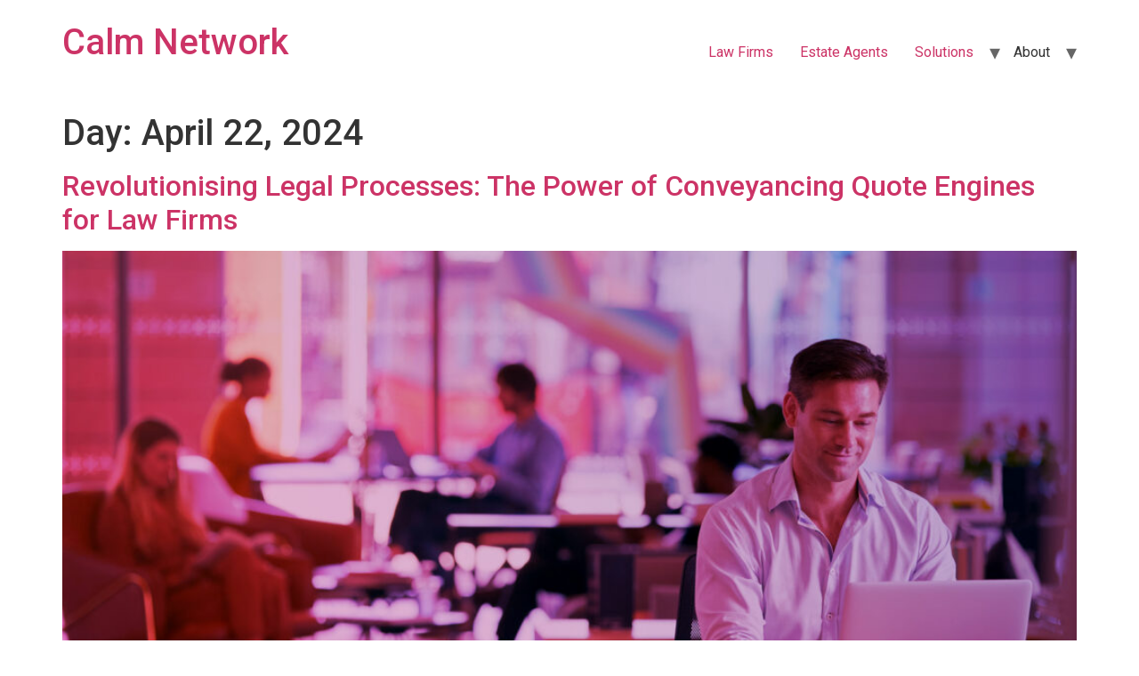

--- FILE ---
content_type: text/html; charset=UTF-8
request_url: https://calm.network/2024/04/22/
body_size: 13161
content:
<!doctype html>
<html lang="en-US">
<head>
	<meta charset="UTF-8">
	<meta name="viewport" content="width=device-width, initial-scale=1">
	<link rel="profile" href="https://gmpg.org/xfn/11">
	<meta name='robots' content='noindex, follow' />

	<!-- This site is optimized with the Yoast SEO plugin v22.8 - https://yoast.com/wordpress/plugins/seo/ -->
	<title>April 22, 2024 - Calm Network</title>
	<meta property="og:locale" content="en_US" />
	<meta property="og:type" content="website" />
	<meta property="og:title" content="April 22, 2024 - Calm Network" />
	<meta property="og:url" content="https://calm.network/2024/04/22/" />
	<meta property="og:site_name" content="Calm Network" />
	<meta name="twitter:card" content="summary_large_image" />
	<script type="application/ld+json" class="yoast-schema-graph">{"@context":"https://schema.org","@graph":[{"@type":"CollectionPage","@id":"https://calm.network/2024/04/22/","url":"https://calm.network/2024/04/22/","name":"April 22, 2024 - Calm Network","isPartOf":{"@id":"https://calm.network/#website"},"primaryImageOfPage":{"@id":"https://calm.network/2024/04/22/#primaryimage"},"image":{"@id":"https://calm.network/2024/04/22/#primaryimage"},"thumbnailUrl":"https://calm.network/wp-content/uploads/2024/04/Esate-agents-hero-bg.jpg","breadcrumb":{"@id":"https://calm.network/2024/04/22/#breadcrumb"},"inLanguage":"en-US"},{"@type":"ImageObject","inLanguage":"en-US","@id":"https://calm.network/2024/04/22/#primaryimage","url":"https://calm.network/wp-content/uploads/2024/04/Esate-agents-hero-bg.jpg","contentUrl":"https://calm.network/wp-content/uploads/2024/04/Esate-agents-hero-bg.jpg","width":2000,"height":1182},{"@type":"BreadcrumbList","@id":"https://calm.network/2024/04/22/#breadcrumb","itemListElement":[{"@type":"ListItem","position":1,"name":"Home","item":"https://calm.network/"},{"@type":"ListItem","position":2,"name":"Archives for April 22, 2024"}]},{"@type":"WebSite","@id":"https://calm.network/#website","url":"https://calm.network/","name":"Calm Network","description":"","potentialAction":[{"@type":"SearchAction","target":{"@type":"EntryPoint","urlTemplate":"https://calm.network/?s={search_term_string}"},"query-input":"required name=search_term_string"}],"inLanguage":"en-US"}]}</script>
	<!-- / Yoast SEO plugin. -->


<link rel="alternate" type="application/rss+xml" title="Calm Network &raquo; Feed" href="https://calm.network/feed/" />
<link rel="alternate" type="application/rss+xml" title="Calm Network &raquo; Comments Feed" href="https://calm.network/comments/feed/" />
<script>
window._wpemojiSettings = {"baseUrl":"https:\/\/s.w.org\/images\/core\/emoji\/14.0.0\/72x72\/","ext":".png","svgUrl":"https:\/\/s.w.org\/images\/core\/emoji\/14.0.0\/svg\/","svgExt":".svg","source":{"concatemoji":"https:\/\/calm.network\/wp-includes\/js\/wp-emoji-release.min.js?ver=6.4.3"}};
/*! This file is auto-generated */
!function(i,n){var o,s,e;function c(e){try{var t={supportTests:e,timestamp:(new Date).valueOf()};sessionStorage.setItem(o,JSON.stringify(t))}catch(e){}}function p(e,t,n){e.clearRect(0,0,e.canvas.width,e.canvas.height),e.fillText(t,0,0);var t=new Uint32Array(e.getImageData(0,0,e.canvas.width,e.canvas.height).data),r=(e.clearRect(0,0,e.canvas.width,e.canvas.height),e.fillText(n,0,0),new Uint32Array(e.getImageData(0,0,e.canvas.width,e.canvas.height).data));return t.every(function(e,t){return e===r[t]})}function u(e,t,n){switch(t){case"flag":return n(e,"\ud83c\udff3\ufe0f\u200d\u26a7\ufe0f","\ud83c\udff3\ufe0f\u200b\u26a7\ufe0f")?!1:!n(e,"\ud83c\uddfa\ud83c\uddf3","\ud83c\uddfa\u200b\ud83c\uddf3")&&!n(e,"\ud83c\udff4\udb40\udc67\udb40\udc62\udb40\udc65\udb40\udc6e\udb40\udc67\udb40\udc7f","\ud83c\udff4\u200b\udb40\udc67\u200b\udb40\udc62\u200b\udb40\udc65\u200b\udb40\udc6e\u200b\udb40\udc67\u200b\udb40\udc7f");case"emoji":return!n(e,"\ud83e\udef1\ud83c\udffb\u200d\ud83e\udef2\ud83c\udfff","\ud83e\udef1\ud83c\udffb\u200b\ud83e\udef2\ud83c\udfff")}return!1}function f(e,t,n){var r="undefined"!=typeof WorkerGlobalScope&&self instanceof WorkerGlobalScope?new OffscreenCanvas(300,150):i.createElement("canvas"),a=r.getContext("2d",{willReadFrequently:!0}),o=(a.textBaseline="top",a.font="600 32px Arial",{});return e.forEach(function(e){o[e]=t(a,e,n)}),o}function t(e){var t=i.createElement("script");t.src=e,t.defer=!0,i.head.appendChild(t)}"undefined"!=typeof Promise&&(o="wpEmojiSettingsSupports",s=["flag","emoji"],n.supports={everything:!0,everythingExceptFlag:!0},e=new Promise(function(e){i.addEventListener("DOMContentLoaded",e,{once:!0})}),new Promise(function(t){var n=function(){try{var e=JSON.parse(sessionStorage.getItem(o));if("object"==typeof e&&"number"==typeof e.timestamp&&(new Date).valueOf()<e.timestamp+604800&&"object"==typeof e.supportTests)return e.supportTests}catch(e){}return null}();if(!n){if("undefined"!=typeof Worker&&"undefined"!=typeof OffscreenCanvas&&"undefined"!=typeof URL&&URL.createObjectURL&&"undefined"!=typeof Blob)try{var e="postMessage("+f.toString()+"("+[JSON.stringify(s),u.toString(),p.toString()].join(",")+"));",r=new Blob([e],{type:"text/javascript"}),a=new Worker(URL.createObjectURL(r),{name:"wpTestEmojiSupports"});return void(a.onmessage=function(e){c(n=e.data),a.terminate(),t(n)})}catch(e){}c(n=f(s,u,p))}t(n)}).then(function(e){for(var t in e)n.supports[t]=e[t],n.supports.everything=n.supports.everything&&n.supports[t],"flag"!==t&&(n.supports.everythingExceptFlag=n.supports.everythingExceptFlag&&n.supports[t]);n.supports.everythingExceptFlag=n.supports.everythingExceptFlag&&!n.supports.flag,n.DOMReady=!1,n.readyCallback=function(){n.DOMReady=!0}}).then(function(){return e}).then(function(){var e;n.supports.everything||(n.readyCallback(),(e=n.source||{}).concatemoji?t(e.concatemoji):e.wpemoji&&e.twemoji&&(t(e.twemoji),t(e.wpemoji)))}))}((window,document),window._wpemojiSettings);
</script>
<style id='wp-emoji-styles-inline-css'>

	img.wp-smiley, img.emoji {
		display: inline !important;
		border: none !important;
		box-shadow: none !important;
		height: 1em !important;
		width: 1em !important;
		margin: 0 0.07em !important;
		vertical-align: -0.1em !important;
		background: none !important;
		padding: 0 !important;
	}
</style>
<link rel='stylesheet' id='wp-block-library-css' href='https://calm.network/wp-includes/css/dist/block-library/style.min.css?ver=6.4.3' media='all' />
<style id='safe-svg-svg-icon-style-inline-css'>
.safe-svg-cover{text-align:center}.safe-svg-cover .safe-svg-inside{display:inline-block;max-width:100%}.safe-svg-cover svg{height:100%;max-height:100%;max-width:100%;width:100%}

</style>
<style id='classic-theme-styles-inline-css'>
/*! This file is auto-generated */
.wp-block-button__link{color:#fff;background-color:#32373c;border-radius:9999px;box-shadow:none;text-decoration:none;padding:calc(.667em + 2px) calc(1.333em + 2px);font-size:1.125em}.wp-block-file__button{background:#32373c;color:#fff;text-decoration:none}
</style>
<style id='global-styles-inline-css'>
body{--wp--preset--color--black: #000000;--wp--preset--color--cyan-bluish-gray: #abb8c3;--wp--preset--color--white: #ffffff;--wp--preset--color--pale-pink: #f78da7;--wp--preset--color--vivid-red: #cf2e2e;--wp--preset--color--luminous-vivid-orange: #ff6900;--wp--preset--color--luminous-vivid-amber: #fcb900;--wp--preset--color--light-green-cyan: #7bdcb5;--wp--preset--color--vivid-green-cyan: #00d084;--wp--preset--color--pale-cyan-blue: #8ed1fc;--wp--preset--color--vivid-cyan-blue: #0693e3;--wp--preset--color--vivid-purple: #9b51e0;--wp--preset--gradient--vivid-cyan-blue-to-vivid-purple: linear-gradient(135deg,rgba(6,147,227,1) 0%,rgb(155,81,224) 100%);--wp--preset--gradient--light-green-cyan-to-vivid-green-cyan: linear-gradient(135deg,rgb(122,220,180) 0%,rgb(0,208,130) 100%);--wp--preset--gradient--luminous-vivid-amber-to-luminous-vivid-orange: linear-gradient(135deg,rgba(252,185,0,1) 0%,rgba(255,105,0,1) 100%);--wp--preset--gradient--luminous-vivid-orange-to-vivid-red: linear-gradient(135deg,rgba(255,105,0,1) 0%,rgb(207,46,46) 100%);--wp--preset--gradient--very-light-gray-to-cyan-bluish-gray: linear-gradient(135deg,rgb(238,238,238) 0%,rgb(169,184,195) 100%);--wp--preset--gradient--cool-to-warm-spectrum: linear-gradient(135deg,rgb(74,234,220) 0%,rgb(151,120,209) 20%,rgb(207,42,186) 40%,rgb(238,44,130) 60%,rgb(251,105,98) 80%,rgb(254,248,76) 100%);--wp--preset--gradient--blush-light-purple: linear-gradient(135deg,rgb(255,206,236) 0%,rgb(152,150,240) 100%);--wp--preset--gradient--blush-bordeaux: linear-gradient(135deg,rgb(254,205,165) 0%,rgb(254,45,45) 50%,rgb(107,0,62) 100%);--wp--preset--gradient--luminous-dusk: linear-gradient(135deg,rgb(255,203,112) 0%,rgb(199,81,192) 50%,rgb(65,88,208) 100%);--wp--preset--gradient--pale-ocean: linear-gradient(135deg,rgb(255,245,203) 0%,rgb(182,227,212) 50%,rgb(51,167,181) 100%);--wp--preset--gradient--electric-grass: linear-gradient(135deg,rgb(202,248,128) 0%,rgb(113,206,126) 100%);--wp--preset--gradient--midnight: linear-gradient(135deg,rgb(2,3,129) 0%,rgb(40,116,252) 100%);--wp--preset--font-size--small: 13px;--wp--preset--font-size--medium: 20px;--wp--preset--font-size--large: 36px;--wp--preset--font-size--x-large: 42px;--wp--preset--spacing--20: 0.44rem;--wp--preset--spacing--30: 0.67rem;--wp--preset--spacing--40: 1rem;--wp--preset--spacing--50: 1.5rem;--wp--preset--spacing--60: 2.25rem;--wp--preset--spacing--70: 3.38rem;--wp--preset--spacing--80: 5.06rem;--wp--preset--shadow--natural: 6px 6px 9px rgba(0, 0, 0, 0.2);--wp--preset--shadow--deep: 12px 12px 50px rgba(0, 0, 0, 0.4);--wp--preset--shadow--sharp: 6px 6px 0px rgba(0, 0, 0, 0.2);--wp--preset--shadow--outlined: 6px 6px 0px -3px rgba(255, 255, 255, 1), 6px 6px rgba(0, 0, 0, 1);--wp--preset--shadow--crisp: 6px 6px 0px rgba(0, 0, 0, 1);}:where(.is-layout-flex){gap: 0.5em;}:where(.is-layout-grid){gap: 0.5em;}body .is-layout-flow > .alignleft{float: left;margin-inline-start: 0;margin-inline-end: 2em;}body .is-layout-flow > .alignright{float: right;margin-inline-start: 2em;margin-inline-end: 0;}body .is-layout-flow > .aligncenter{margin-left: auto !important;margin-right: auto !important;}body .is-layout-constrained > .alignleft{float: left;margin-inline-start: 0;margin-inline-end: 2em;}body .is-layout-constrained > .alignright{float: right;margin-inline-start: 2em;margin-inline-end: 0;}body .is-layout-constrained > .aligncenter{margin-left: auto !important;margin-right: auto !important;}body .is-layout-constrained > :where(:not(.alignleft):not(.alignright):not(.alignfull)){max-width: var(--wp--style--global--content-size);margin-left: auto !important;margin-right: auto !important;}body .is-layout-constrained > .alignwide{max-width: var(--wp--style--global--wide-size);}body .is-layout-flex{display: flex;}body .is-layout-flex{flex-wrap: wrap;align-items: center;}body .is-layout-flex > *{margin: 0;}body .is-layout-grid{display: grid;}body .is-layout-grid > *{margin: 0;}:where(.wp-block-columns.is-layout-flex){gap: 2em;}:where(.wp-block-columns.is-layout-grid){gap: 2em;}:where(.wp-block-post-template.is-layout-flex){gap: 1.25em;}:where(.wp-block-post-template.is-layout-grid){gap: 1.25em;}.has-black-color{color: var(--wp--preset--color--black) !important;}.has-cyan-bluish-gray-color{color: var(--wp--preset--color--cyan-bluish-gray) !important;}.has-white-color{color: var(--wp--preset--color--white) !important;}.has-pale-pink-color{color: var(--wp--preset--color--pale-pink) !important;}.has-vivid-red-color{color: var(--wp--preset--color--vivid-red) !important;}.has-luminous-vivid-orange-color{color: var(--wp--preset--color--luminous-vivid-orange) !important;}.has-luminous-vivid-amber-color{color: var(--wp--preset--color--luminous-vivid-amber) !important;}.has-light-green-cyan-color{color: var(--wp--preset--color--light-green-cyan) !important;}.has-vivid-green-cyan-color{color: var(--wp--preset--color--vivid-green-cyan) !important;}.has-pale-cyan-blue-color{color: var(--wp--preset--color--pale-cyan-blue) !important;}.has-vivid-cyan-blue-color{color: var(--wp--preset--color--vivid-cyan-blue) !important;}.has-vivid-purple-color{color: var(--wp--preset--color--vivid-purple) !important;}.has-black-background-color{background-color: var(--wp--preset--color--black) !important;}.has-cyan-bluish-gray-background-color{background-color: var(--wp--preset--color--cyan-bluish-gray) !important;}.has-white-background-color{background-color: var(--wp--preset--color--white) !important;}.has-pale-pink-background-color{background-color: var(--wp--preset--color--pale-pink) !important;}.has-vivid-red-background-color{background-color: var(--wp--preset--color--vivid-red) !important;}.has-luminous-vivid-orange-background-color{background-color: var(--wp--preset--color--luminous-vivid-orange) !important;}.has-luminous-vivid-amber-background-color{background-color: var(--wp--preset--color--luminous-vivid-amber) !important;}.has-light-green-cyan-background-color{background-color: var(--wp--preset--color--light-green-cyan) !important;}.has-vivid-green-cyan-background-color{background-color: var(--wp--preset--color--vivid-green-cyan) !important;}.has-pale-cyan-blue-background-color{background-color: var(--wp--preset--color--pale-cyan-blue) !important;}.has-vivid-cyan-blue-background-color{background-color: var(--wp--preset--color--vivid-cyan-blue) !important;}.has-vivid-purple-background-color{background-color: var(--wp--preset--color--vivid-purple) !important;}.has-black-border-color{border-color: var(--wp--preset--color--black) !important;}.has-cyan-bluish-gray-border-color{border-color: var(--wp--preset--color--cyan-bluish-gray) !important;}.has-white-border-color{border-color: var(--wp--preset--color--white) !important;}.has-pale-pink-border-color{border-color: var(--wp--preset--color--pale-pink) !important;}.has-vivid-red-border-color{border-color: var(--wp--preset--color--vivid-red) !important;}.has-luminous-vivid-orange-border-color{border-color: var(--wp--preset--color--luminous-vivid-orange) !important;}.has-luminous-vivid-amber-border-color{border-color: var(--wp--preset--color--luminous-vivid-amber) !important;}.has-light-green-cyan-border-color{border-color: var(--wp--preset--color--light-green-cyan) !important;}.has-vivid-green-cyan-border-color{border-color: var(--wp--preset--color--vivid-green-cyan) !important;}.has-pale-cyan-blue-border-color{border-color: var(--wp--preset--color--pale-cyan-blue) !important;}.has-vivid-cyan-blue-border-color{border-color: var(--wp--preset--color--vivid-cyan-blue) !important;}.has-vivid-purple-border-color{border-color: var(--wp--preset--color--vivid-purple) !important;}.has-vivid-cyan-blue-to-vivid-purple-gradient-background{background: var(--wp--preset--gradient--vivid-cyan-blue-to-vivid-purple) !important;}.has-light-green-cyan-to-vivid-green-cyan-gradient-background{background: var(--wp--preset--gradient--light-green-cyan-to-vivid-green-cyan) !important;}.has-luminous-vivid-amber-to-luminous-vivid-orange-gradient-background{background: var(--wp--preset--gradient--luminous-vivid-amber-to-luminous-vivid-orange) !important;}.has-luminous-vivid-orange-to-vivid-red-gradient-background{background: var(--wp--preset--gradient--luminous-vivid-orange-to-vivid-red) !important;}.has-very-light-gray-to-cyan-bluish-gray-gradient-background{background: var(--wp--preset--gradient--very-light-gray-to-cyan-bluish-gray) !important;}.has-cool-to-warm-spectrum-gradient-background{background: var(--wp--preset--gradient--cool-to-warm-spectrum) !important;}.has-blush-light-purple-gradient-background{background: var(--wp--preset--gradient--blush-light-purple) !important;}.has-blush-bordeaux-gradient-background{background: var(--wp--preset--gradient--blush-bordeaux) !important;}.has-luminous-dusk-gradient-background{background: var(--wp--preset--gradient--luminous-dusk) !important;}.has-pale-ocean-gradient-background{background: var(--wp--preset--gradient--pale-ocean) !important;}.has-electric-grass-gradient-background{background: var(--wp--preset--gradient--electric-grass) !important;}.has-midnight-gradient-background{background: var(--wp--preset--gradient--midnight) !important;}.has-small-font-size{font-size: var(--wp--preset--font-size--small) !important;}.has-medium-font-size{font-size: var(--wp--preset--font-size--medium) !important;}.has-large-font-size{font-size: var(--wp--preset--font-size--large) !important;}.has-x-large-font-size{font-size: var(--wp--preset--font-size--x-large) !important;}
.wp-block-navigation a:where(:not(.wp-element-button)){color: inherit;}
:where(.wp-block-post-template.is-layout-flex){gap: 1.25em;}:where(.wp-block-post-template.is-layout-grid){gap: 1.25em;}
:where(.wp-block-columns.is-layout-flex){gap: 2em;}:where(.wp-block-columns.is-layout-grid){gap: 2em;}
.wp-block-pullquote{font-size: 1.5em;line-height: 1.6;}
</style>
<link rel='stylesheet' id='hello-elementor-css' href='https://calm.network/wp-content/themes/hello-elementor/style.min.css?ver=3.0.1' media='all' />
<link rel='stylesheet' id='hello-elementor-theme-style-css' href='https://calm.network/wp-content/themes/hello-elementor/theme.min.css?ver=3.0.1' media='all' />
<link rel='stylesheet' id='hello-elementor-header-footer-css' href='https://calm.network/wp-content/themes/hello-elementor/header-footer.min.css?ver=3.0.1' media='all' />
<link rel='stylesheet' id='elementor-icons-css' href='https://calm.network/wp-content/plugins/elementor/assets/lib/eicons/css/elementor-icons.min.css?ver=5.29.0' media='all' />
<link rel='stylesheet' id='elementor-frontend-css' href='https://calm.network/wp-content/plugins/elementor/assets/css/frontend.min.css?ver=3.21.4' media='all' />
<link rel='stylesheet' id='swiper-css' href='https://calm.network/wp-content/plugins/elementor/assets/lib/swiper/v8/css/swiper.min.css?ver=8.4.5' media='all' />
<link rel='stylesheet' id='elementor-post-6-css' href='https://calm.network/wp-content/uploads/elementor/css/post-6.css?ver=1761063027' media='all' />
<link rel='stylesheet' id='elementor-pro-css' href='https://calm.network/wp-content/plugins/elementor-pro/assets/css/frontend.min.css?ver=3.21.2' media='all' />
<link rel='stylesheet' id='fancy-elementor-flipbox-css-css' href='https://calm.network/wp-content/plugins/fancy-elementor-flipbox//assets/css/fancy-elementor-flipbox.css?ver=6.4.3' media='all' />
<link rel='stylesheet' id='elementor-global-css' href='https://calm.network/wp-content/uploads/elementor/css/global.css?ver=1715253446' media='all' />
<link rel='stylesheet' id='elementor-post-17254-css' href='https://calm.network/wp-content/uploads/elementor/css/post-17254.css?ver=1749473014' media='all' />
<link rel='stylesheet' id='google-fonts-1-css' href='https://fonts.googleapis.com/css?family=Lato%3A100%2C100italic%2C200%2C200italic%2C300%2C300italic%2C400%2C400italic%2C500%2C500italic%2C600%2C600italic%2C700%2C700italic%2C800%2C800italic%2C900%2C900italic%7CRoboto+Slab%3A100%2C100italic%2C200%2C200italic%2C300%2C300italic%2C400%2C400italic%2C500%2C500italic%2C600%2C600italic%2C700%2C700italic%2C800%2C800italic%2C900%2C900italic%7CRoboto%3A100%2C100italic%2C200%2C200italic%2C300%2C300italic%2C400%2C400italic%2C500%2C500italic%2C600%2C600italic%2C700%2C700italic%2C800%2C800italic%2C900%2C900italic%7CNunito%3A100%2C100italic%2C200%2C200italic%2C300%2C300italic%2C400%2C400italic%2C500%2C500italic%2C600%2C600italic%2C700%2C700italic%2C800%2C800italic%2C900%2C900italic&#038;display=auto&#038;ver=6.4.3' media='all' />
<link rel='stylesheet' id='elementor-icons-shared-0-css' href='https://calm.network/wp-content/plugins/elementor/assets/lib/font-awesome/css/fontawesome.min.css?ver=5.15.3' media='all' />
<link rel='stylesheet' id='elementor-icons-fa-solid-css' href='https://calm.network/wp-content/plugins/elementor/assets/lib/font-awesome/css/solid.min.css?ver=5.15.3' media='all' />
<link rel='stylesheet' id='elementor-icons-fa-brands-css' href='https://calm.network/wp-content/plugins/elementor/assets/lib/font-awesome/css/brands.min.css?ver=5.15.3' media='all' />
<link rel="preconnect" href="https://fonts.gstatic.com/" crossorigin><link rel="https://api.w.org/" href="https://calm.network/wp-json/" /><link rel="EditURI" type="application/rsd+xml" title="RSD" href="https://calm.network/xmlrpc.php?rsd" />
<meta name="generator" content="WordPress 6.4.3" />
<meta name="generator" content="Elementor 3.21.4; features: e_optimized_assets_loading, additional_custom_breakpoints; settings: css_print_method-external, google_font-enabled, font_display-auto">
<!-- Google Tag Manager -->
<script>(function(w,d,s,l,i){w[l]=w[l]||[];w[l].push({'gtm.start':
new Date().getTime(),event:'gtm.js'});var f=d.getElementsByTagName(s)[0],
j=d.createElement(s),dl=l!='dataLayer'?'&l='+l:'';j.async=true;j.src=
'https://www.googletagmanager.com/gtm.js?id='+i+dl;f.parentNode.insertBefore(j,f);
})(window,document,'script','dataLayer','GTM-KLT22TGR');</script>
<!-- End Google Tag Manager -->
<link rel="icon" href="https://calm.network/wp-content/uploads/2021/05/cropped-calm-software-32x32.png" sizes="32x32" />
<link rel="icon" href="https://calm.network/wp-content/uploads/2021/05/cropped-calm-software-192x192.png" sizes="192x192" />
<link rel="apple-touch-icon" href="https://calm.network/wp-content/uploads/2021/05/cropped-calm-software-180x180.png" />
<meta name="msapplication-TileImage" content="https://calm.network/wp-content/uploads/2021/05/cropped-calm-software-270x270.png" />
		<style id="wp-custom-css">
			.justify {
	text-align:justify;
}

.center {
	text-align:center;
}

.white {
	color:#ffffff;
	text-align:justify;
}

.gradient-secondary {
    background: #477EB1;
background: linear-gradient(to right, #477EB1 0%, #604693 100%);
-webkit-background-clip: text;
-webkit-text-fill-color: transparent;
}

h3.text-gradient-primary,
h4.text-gradient-primary,
h5.text-gradient-primary,
h6.text-gradient-primary
{
    background-attachment: initial !important;
}

#date {
    font-size: 60px;
    font-weight: 600;
    text-align: center;
    margin-top: 90px;
    margin-left: 30px;
    /* color: #d95198; */
    color: transparent;
    text-shadow: 0 0 1px rgb(255 0 141 / 66%);
}



.convey-box {
    min-height: 390px;
    background-color: white;
    border: 2px solid #00000014;
    border-radius: 10px;
	  padding:0px 5px;
}

input#gform_submit_button_3 {
    width: 100%;
    padding: 10px;
    background-color: #d95198;
    border-radius: 5px;
    color: #fff;
    font-weight: 300;
    border: 1px solid #969696;
}

input#gform_submit_button_3:hover {
    background-color: #6f54a7;
}

.pix-post-meta-comments.flex-fill2.text-left.pr-1 {
    display: none;
}

.pix-floating-meta {
    display: none;
}

.lh-small {
	line-height:1.4em;
}

.text-gradient-ea {
background: #D65195;
background: -webkit-linear-gradient(to right, #D65195 0%, #604693 100%);
background: -moz-linear-gradient(to right, #D65195 0%, #604693 100%);
background: linear-gradient(to right, #D65195 0%, #604693 100%);
-webkit-background-clip: text;
-webkit-text-fill-color: transparent;
}

.text-gradient-pm {
background: #D65195;
background: -webkit-linear-gradient(to right, #604693 0%, #D65195 100%);
background: -moz-linear-gradient(to right, #604693 0%, #D65195 100%);
background: linear-gradient(to right, #604693 0%, #D65195 100%);
-webkit-background-clip: text;
-webkit-text-fill-color: transparent;
}

.text-gradient-ifa {
	background: #2AA49C;
background: -webkit-linear-gradient(to right, #2AA49C 0%, #604693 100%);
background: -moz-linear-gradient(to right, #2AA49C 0%, #604693 100%);
background: linear-gradient(to right, #2AA49C 0%, #604693 100%);
-webkit-background-clip: text;
-webkit-text-fill-color: transparent;
}

.border-gradient-cta {
  background: linear-gradient(#F8F9FA, #F8F9FA) padding-box,
    linear-gradient(45deg, #d65195, #604693) border-box;
  border: 2px solid transparent;
  border-radius: 25px;
  padding: 10px 20px;
}

.border-gradient-ifa {
  background: linear-gradient(#F8F9FA, #F8F9FA) padding-box,
    linear-gradient(45deg, #2AA49C, #604693) border-box;
  border: 2px solid transparent;
  border-radius: 25px;
  padding: 10px 20px;
}

.ea-button.center,
.ifa-button.center {
    display: block;
    margin: 0 auto;
}

.ea-button {
  padding: 10px 30px;
  border: none;
  outline: none;
  position: relative;
  z-index: 1;
  border-radius: 5px;
  background: linear-gradient(to right, #d65195, #604693);
  cursor: pointer;
	font-weight:700;
	font-family: "Nunito", sans-serif !important;
}

.ifa-button {
  padding: 10px 30px;
  border: none;
  outline: none;
  position: relative;
  z-index: 1;
  border-radius: 5px;
  background: linear-gradient(to right, #2AA49C, #604693);
  cursor: pointer;
	font-weight:700;
	font-family: "Nunito", sans-serif !important;
}

.ifa-button::before,
.ea-button::before {
  content: "";
  position: absolute;
  left: 2px;
  right: 2px;
  top: 2px;
  bottom: 2px;
  border-radius: 4px;
  background-color: #f8f9fa;
  z-index: -1;
  transition: 200ms;
}

.ea-button::after {
  content: attr(data);
  font-size: 16px;
  background: linear-gradient(to left, #d65195, #604693);
  -webkit-background-clip: text;
  color: transparent;
  transition: 200ms;
}

.ifa-button::after {
  content: attr(data);
  font-size: 16px;
  background: linear-gradient(to left, #2AA49C, #604693);
  -webkit-background-clip: text;
  color: transparent;
  transition: 200ms;
}

.ifa-button:hover::before,
.ea-button:hover::before {
  opacity: 50%;
  top: 0px;
  right: 0px;
  bottom: 0px;
  left: 0px;
}

.ifa-button:hover::after,
.ea-button:hover::after {
  color: #fff;
}


.icon-box {
	background-color:#ffffff;
	border-radius:30px;
	padding:25px 40px;
	margin-top:30px;
	line-height: 1.5em;
  box-shadow:  0 0 10px 1px rgba(88, 150, 224, 0.33);

}

.icon-box-2 {
    border-radius: 30px;
    padding: 25px 40px;
    margin-top: 30px;
    line-height: 1.5em;
    box-shadow: 0 0 10px -4px #da86b2;
		min-height:470px;
}

.icon-box-3 {
    border-radius: 30px;
    padding: 25px 40px;
    margin-top: 30px;
    line-height: 1.5em;
    box-shadow: 0 0 10px -4px #2aa49c;
		min-height:470px;
}

.icon-box-4 {
    border-radius: 30px;
    padding: 25px 40px;
    margin-top: 30px;
    line-height: 1.5em;
    box-shadow: 0 0 10px -4px #da86b2;
		min-height:350px;
}

.morebox{
    font-family: "Poppins",sans-serif;
}
.morebox p{
    font-size: 14px;
}
.morebox button {
    background: none;
    color: #d95198;
    border: none;
    cursor: pointer;
}

.morebox button.ifa {
    background: none;
    color: #2aa49c;
    border: none;
    cursor: pointer;
}

.morebox:not(:last-child){
    margin-bottom: 50px;
}


.features {
    color: #727272 !important;
    padding: 0px 100px;
    text-align: center;
    line-height: 24px;
}

.features::after {
  content: url('https://calm.network/wp-content/uploads/2022/06/tick.png');
    display:block;
    width: 25px;
    height: 20px;
	  margin: 0 auto;
    padding-top: 10px;
}

.page.page-id-15982 .features::after {
  content: url('https://calm.network/wp-content/uploads/2022/06/ifa-feature-tick.png');
    display:block;
    width: 25px;
    height: 20px;
	  margin: 0 auto;
    padding-top: 10px;
}

@media (max-width: 767px) {
.elementor-3336 .elementor-element.elementor-element-5b4b4a9 .elementor-background-slideshow__slide__image {
    background-size: auto;
    background-position: center center;
    background-repeat: no-repeat;
}
#date {
    margin-top: 50px;
}
	
	h4.text-body-default {
    font-size: 2.4em;
}
	
	.features { 
    padding: 0px 50px;
    line-height: 22px;
}
	
}

.sidebuddy {
    position: fixed;
    bottom:10%;
    right:0;
    width: 200px;
    height: 500px;
    z-index: 1;
    transition: all .5s;
}
.hide {
    opacity:0;
    display: none;
}
  
.show {
  -webkit-animation: bounce-in-right 1.1s both;
	        animation: bounce-in-right 1.1s both;
  
}

.elementor-nav-menu--dropdown {
    border-style: solid;
    border-width: 1px 1px 1px 1px;
    border-color: var(--e-global-color-4f75052);
    border-radius: 20px 20px 20px 20px;
   backdrop-filter: saturate(180%) blur(5px) !important;
	-webkit-backdrop-filter: saturate(180%) blur(5px) !important;
}




/* ----------------------------------------------
 * Generated by Animista on 2022-6-24 16:56:32
 * Licensed under FreeBSD License.
 * See http://animista.net/license for more info. 
 * w: http://animista.net, t: @cssanimista
 * ---------------------------------------------- */

/**
 * ----------------------------------------
 * animation bounce-in-right
 * ----------------------------------------
 */
@-webkit-keyframes bounce-in-right {
  0% {
    -webkit-transform: translateX(600px);
            transform: translateX(600px);
    -webkit-animation-timing-function: ease-in;
            animation-timing-function: ease-in;
    opacity: 0;
  }
  38% {
    -webkit-transform: translateX(0);
            transform: translateX(0);
    -webkit-animation-timing-function: ease-out;
            animation-timing-function: ease-out;
    opacity: 1;
  }
  55% {
    -webkit-transform: translateX(68px);
            transform: translateX(68px);
    -webkit-animation-timing-function: ease-in;
            animation-timing-function: ease-in;
  }
  72% {
    -webkit-transform: translateX(0);
            transform: translateX(0);
    -webkit-animation-timing-function: ease-out;
            animation-timing-function: ease-out;
  }
  81% {
    -webkit-transform: translateX(32px);
            transform: translateX(32px);
    -webkit-animation-timing-function: ease-in;
            animation-timing-function: ease-in;
  }
  90% {
    -webkit-transform: translateX(0);
            transform: translateX(0);
    -webkit-animation-timing-function: ease-out;
            animation-timing-function: ease-out;
  }
  95% {
    -webkit-transform: translateX(8px);
            transform: translateX(8px);
    -webkit-animation-timing-function: ease-in;
            animation-timing-function: ease-in;
  }
  100% {
    -webkit-transform: translateX(0);
            transform: translateX(0);
    -webkit-animation-timing-function: ease-out;
            animation-timing-function: ease-out;
  }
}
@keyframes bounce-in-right {
  0% {
    -webkit-transform: translateX(600px);
            transform: translateX(600px);
    -webkit-animation-timing-function: ease-in;
            animation-timing-function: ease-in;
    opacity: 0;
  }
  38% {
    -webkit-transform: translateX(0);
            transform: translateX(0);
    -webkit-animation-timing-function: ease-out;
            animation-timing-function: ease-out;
    opacity: 1;
  }
  55% {
    -webkit-transform: translateX(68px);
            transform: translateX(68px);
    -webkit-animation-timing-function: ease-in;
            animation-timing-function: ease-in;
  }
  72% {
    -webkit-transform: translateX(0);
            transform: translateX(0);
    -webkit-animation-timing-function: ease-out;
            animation-timing-function: ease-out;
  }
  81% {
    -webkit-transform: translateX(32px);
            transform: translateX(32px);
    -webkit-animation-timing-function: ease-in;
            animation-timing-function: ease-in;
  }
  90% {
    -webkit-transform: translateX(0);
            transform: translateX(0);
    -webkit-animation-timing-function: ease-out;
            animation-timing-function: ease-out;
  }
  95% {
    -webkit-transform: translateX(8px);
            transform: translateX(8px);
    -webkit-animation-timing-function: ease-in;
            animation-timing-function: ease-in;
  }
  100% {
    -webkit-transform: translateX(0);
            transform: translateX(0);
    -webkit-animation-timing-function: ease-out;
            animation-timing-function: ease-out;
  }
}

.bounce-in-right {
	-webkit-animation: bounce-in-right 1.1s both;
	        animation: bounce-in-right 1.1s both;
}

h4.usell {
	color:#48b070;
	font-weight: bold;
  font-size: 2.2em;
	margin-bottom:30px;
}

.gform_wrapper.gravity-theme .gfield input, .gform_wrapper.gravity-theme .gfield select {
    border: none;
    background-color: #eeeeee;
    border-radius: 10px;
    border: 1px solid #e2dede;
}

.gform_wrapper.gravity-theme select{
   padding:10px;
}

.gform_wrapper .gfield_validation_message, .gform_wrapper .validation_message {
    background: #fff9f9;
    border: none;
    font-size: 14px;
    margin-top: 8px;
    padding: 0px 8px;
}

.gform_wrapper .gfield_validation_message, .gform_wrapper .validation_message {
 
    margin-top: 0px;   background: #fff9f9;
    border: none;
    font-size: 14.992px;
    padding: 0px 8px;
}

.icon-box-3 {
    border-radius: 30px;
    padding: 25px 40px;
    margin-top: 30px;
    line-height: 1.5em;
    box-shadow: 0 0 10px -4px #da86b2;
    min-height: 420px;
}

.tp-flipbox__icon-front, .tp-flipbox__icon-back {
    padding: 0px;
}
	
	
.pt-5 {
    padding-top: 0rem!important;
}

.footer-links ul {
    padding-inline-start: 0px;
    list-style: none;
}

.footer-links li {
	padding-bottom:10px
}

.footer-links a {
    box-shadow: none;
    text-decoration: none;
    color: #7a7a7a;
}

.footer-links a:hover {
    color: #f8f8f8;
}

label.gfield_label.gform-field-label {
    font-size: 20px;
    font-family: 'Lato';
}
.gform-theme--foundation .gfield textarea.small,
.gform-theme--foundation .gfield input.large, .gform-theme--foundation .gfield select.large {
    inline-size: 100%;
    --gf-local-bg-color: none;
    --gf-local-border-color: none;
    --gf-local-shadow: none;
    border-bottom: 1px solid grey;
	--gf-local-color: 
}

.gfield_required.gfield_required_text {
    display: none;
}

#gform_submit_button_5 {
    background-color: #d95198;
    padding: 10px 60px;
    border-radius: 20px;
}

/* Slide In From The Top Option */

.header-2 {
 transform: translatey(-80px);
 -moz-transition: all .3s ease!important;
 -webkit-transition: all .3s ease!important;
 transition: all .3s ease!important;
 width: 100%!important;
}


.elementor-sticky--effects.header-2  {
 height: auto!important;
 transform: translatey(0px);
}

.elementor-sticky--effects.header-1 {
 display: none!important;
}

/* End Of Slide In From The Top Option */
		</style>
		</head>
<body class="archive date elementor-default elementor-kit-6">

<!-- Google Tag Manager (noscript) -->
<noscript><iframe src="https://www.googletagmanager.com/ns.html?id=GTM-KLT22TGR"
height="0" width="0" style="display:none;visibility:hidden"></iframe></noscript>
<!-- End Google Tag Manager (noscript) -->

<a class="skip-link screen-reader-text" href="#content">Skip to content</a>


<header id="site-header" class="site-header">

	<div class="site-branding">
					<h1 class="site-title">
				<a href="https://calm.network/" title="Home" rel="home">
					Calm Network				</a>
			</h1>
			<p class="site-description">
							</p>
			</div>

			<nav class="site-navigation">
			<div class="menu-mainnav-container"><ul id="menu-mainnav" class="menu"><li id="menu-item-17490" class="menu-item menu-item-type-post_type menu-item-object-page menu-item-17490"><a href="https://calm.network/law-firms/">Law Firms</a></li>
<li id="menu-item-16631" class="menu-item menu-item-type-post_type menu-item-object-page menu-item-16631"><a href="https://calm.network/estate-agents/">Estate Agents</a></li>
<li id="menu-item-17149" class="menu-item menu-item-type-custom menu-item-object-custom menu-item-has-children menu-item-17149"><a href="#">Solutions</a>
<ul class="sub-menu">
	<li id="menu-item-17531" class="menu-item menu-item-type-post_type menu-item-object-page menu-item-17531"><a href="https://calm.network/id-aml-solutions/">ID &#038; AML Solutions</a></li>
	<li id="menu-item-17151" class="menu-item menu-item-type-post_type menu-item-object-page menu-item-17151"><a href="https://calm.network/digital-ta-protocol-forms/">Digital TA Protocol Forms</a></li>
	<li id="menu-item-17157" class="menu-item menu-item-type-post_type menu-item-object-page menu-item-17157"><a href="https://calm.network/searches/">Searches</a></li>
	<li id="menu-item-17158" class="menu-item menu-item-type-post_type menu-item-object-page menu-item-17158"><a href="https://calm.network/verification-of-funds/">Verification of Funds</a></li>
	<li id="menu-item-18174" class="menu-item menu-item-type-post_type menu-item-object-page menu-item-18174"><a href="https://calm.network/health-monitor/">Health Monitor</a></li>
	<li id="menu-item-17155" class="menu-item menu-item-type-post_type menu-item-object-page menu-item-17155"><a href="https://calm.network/panel-management/">Panel Management</a></li>
</ul>
</li>
<li id="menu-item-17921" class="menu-item menu-item-type-custom menu-item-object-custom menu-item-has-children menu-item-17921"><a>About</a>
<ul class="sub-menu">
	<li id="menu-item-17714" class="menu-item menu-item-type-post_type menu-item-object-page menu-item-17714"><a href="https://calm.network/about-new/">About Calm</a></li>
	<li id="menu-item-16889" class="menu-item menu-item-type-post_type menu-item-object-page menu-item-16889"><a href="https://calm.network/meet-the-team/">Meet The Team</a></li>
	<li id="menu-item-17838" class="menu-item menu-item-type-post_type menu-item-object-page menu-item-17838"><a href="https://calm.network/news-updates/">News &#038; Updates</a></li>
	<li id="menu-item-17715" class="menu-item menu-item-type-post_type menu-item-object-page menu-item-17715"><a href="https://calm.network/contact/">Contact</a></li>
</ul>
</li>
</ul></div>		</nav>
	</header>
<main id="content" class="site-main">

			<header class="page-header">
			<h1 class="entry-title">Day: <span>April 22, 2024</span></h1>		</header>
	
	<div class="page-content">
					<article class="post">
				<h2 class="entry-title"><a href="https://calm.network/latest-news/revolutionising-legal-processes-the-power-of-conveyancing-quote-engines-for-law-firms/">Revolutionising Legal Processes: The Power of Conveyancing Quote Engines for Law Firms</a></h2><a href="https://calm.network/latest-news/revolutionising-legal-processes-the-power-of-conveyancing-quote-engines-for-law-firms/"><img fetchpriority="high" width="800" height="473" src="https://calm.network/wp-content/uploads/2024/04/Esate-agents-hero-bg-1024x605.jpg" class="attachment-large size-large wp-post-image" alt="" decoding="async" srcset="https://calm.network/wp-content/uploads/2024/04/Esate-agents-hero-bg-1024x605.jpg 1024w, https://calm.network/wp-content/uploads/2024/04/Esate-agents-hero-bg-300x177.jpg 300w, https://calm.network/wp-content/uploads/2024/04/Esate-agents-hero-bg-768x454.jpg 768w, https://calm.network/wp-content/uploads/2024/04/Esate-agents-hero-bg-1536x908.jpg 1536w, https://calm.network/wp-content/uploads/2024/04/Esate-agents-hero-bg.jpg 2000w" sizes="(max-width: 800px) 100vw, 800px" /></a><p>In an era where technology is rapidly transforming the legal landscape, law firms are increasingly turning to innovative solutions to streamline their processes and enhance efficiency. One such revolutionary tool making waves in the legal industry is the conveyancing quote engine. Designed to simplify and expedite the often complex and time-consuming process of property transaction [&hellip;]</p>
			</article>
			</div>

	
	
</main>
		<div data-elementor-type="footer" data-elementor-id="17254" class="elementor elementor-17254 elementor-location-footer" data-elementor-post-type="elementor_library">
			<div class="elementor-element elementor-element-fed729f e-flex e-con-boxed e-con e-parent" data-id="fed729f" data-element_type="container" data-settings="{&quot;background_background&quot;:&quot;classic&quot;}">
					<div class="e-con-inner">
		<div class="elementor-element elementor-element-f0522e8 e-con-full e-flex e-con e-child" data-id="f0522e8" data-element_type="container" data-settings="{&quot;background_background&quot;:&quot;classic&quot;}">
		<div class="elementor-element elementor-element-d45892d e-con-full e-flex e-con e-child" data-id="d45892d" data-element_type="container">
				<div class="elementor-element elementor-element-b659992 elementor-widget elementor-widget-heading" data-id="b659992" data-element_type="widget" data-widget_type="heading.default">
				<div class="elementor-widget-container">
			<h2 class="elementor-heading-title elementor-size-default">Learn more about CALM and how we  can work with you</h2>		</div>
				</div>
				</div>
		<div class="elementor-element elementor-element-1db266f e-con-full e-flex e-con e-child" data-id="1db266f" data-element_type="container">
		<div class="elementor-element elementor-element-4a4147c e-con-full e-flex e-con e-child" data-id="4a4147c" data-element_type="container">
				<div class="elementor-element elementor-element-44bf662 elementor-widget elementor-widget-text-editor" data-id="44bf662" data-element_type="widget" data-widget_type="text-editor.default">
				<div class="elementor-widget-container">
							<p>Boost efficiency, ensure compliance, and transform your conveyancing process with CALM.</p>						</div>
				</div>
				<div class="elementor-element elementor-element-0e61fd2 elementor-align-left elementor-widget elementor-widget-button" data-id="0e61fd2" data-element_type="widget" data-widget_type="button.default">
				<div class="elementor-widget-container">
					<div class="elementor-button-wrapper">
			<a class="elementor-button elementor-button-link elementor-size-md" href="/contact">
						<span class="elementor-button-content-wrapper">
						<span class="elementor-button-icon elementor-align-icon-right">
				<i aria-hidden="true" class="fas fa-chevron-down"></i>			</span>
									<span class="elementor-button-text">Get in touch</span>
					</span>
					</a>
		</div>
				</div>
				</div>
				</div>
				</div>
				</div>
					</div>
				</div>
		<div class="elementor-element elementor-element-569d10a e-flex e-con-boxed e-con e-parent" data-id="569d10a" data-element_type="container" data-settings="{&quot;background_background&quot;:&quot;classic&quot;}">
					<div class="e-con-inner">
		<div class="elementor-element elementor-element-d66204a e-con-full e-flex e-con e-child" data-id="d66204a" data-element_type="container" data-settings="{&quot;background_background&quot;:&quot;classic&quot;}">
		<div class="elementor-element elementor-element-da64f55 e-con-full e-flex e-con e-child" data-id="da64f55" data-element_type="container">
				<div class="elementor-element elementor-element-18650b8 elementor-widget elementor-widget-image" data-id="18650b8" data-element_type="widget" data-widget_type="image.default">
				<div class="elementor-widget-container">
													<img width="190" height="41" src="https://calm.network/wp-content/uploads/2024/03/CALM-footer-logo.svg" class="attachment-large size-large wp-image-17268" alt="" />													</div>
				</div>
				<div class="elementor-element elementor-element-449d00f elementor-widget elementor-widget-text-editor" data-id="449d00f" data-element_type="widget" data-widget_type="text-editor.default">
				<div class="elementor-widget-container">
							Unlock the future of conveyancing. Contact Calm and learn how our innovative digital solutions can revolutionise your business.						</div>
				</div>
		<div class="elementor-element elementor-element-f7c9759 e-flex e-con-boxed e-con e-child" data-id="f7c9759" data-element_type="container">
					<div class="e-con-inner">
				<div class="elementor-element elementor-element-ba50447 elementor-view-default elementor-widget elementor-widget-icon" data-id="ba50447" data-element_type="widget" data-widget_type="icon.default">
				<div class="elementor-widget-container">
					<div class="elementor-icon-wrapper">
			<a class="elementor-icon" href="https://www.facebook.com/calmnetwork" target="_blank">
			<i aria-hidden="true" class="fab fa-facebook"></i>			</a>
		</div>
				</div>
				</div>
				<div class="elementor-element elementor-element-cb27169 elementor-view-default elementor-widget elementor-widget-icon" data-id="cb27169" data-element_type="widget" data-widget_type="icon.default">
				<div class="elementor-widget-container">
					<div class="elementor-icon-wrapper">
			<a class="elementor-icon" href="https://uk.linkedin.com/company/calm-network" target="_blank">
			<i aria-hidden="true" class="fab fa-linkedin-in"></i>			</a>
		</div>
				</div>
				</div>
				<div class="elementor-element elementor-element-706fc89 elementor-view-default elementor-widget elementor-widget-icon" data-id="706fc89" data-element_type="widget" data-widget_type="icon.default">
				<div class="elementor-widget-container">
					<div class="elementor-icon-wrapper">
			<a class="elementor-icon" href="https://twitter.com/calm_network_uk" target="_blank">
			<svg xmlns="http://www.w3.org/2000/svg" id="uuid-8b4140b8-518d-4891-8dda-48d377a7c913" data-name="Layer 2" viewBox="0 0 16 14.46"><g id="uuid-ded50bc8-3fea-47e6-a232-9bfbfefe8169" data-name="Layer 1"><path d="M12.6,0h2.45l-5.36,6.13,6.31,8.34h-4.94l-3.87-5.06-4.42,5.06H.31l5.73-6.55L0,0h5.06l3.49,4.62L12.6,0ZM11.74,13h1.36L4.32,1.39h-1.46l8.88,11.61Z" style="fill: #86868b; stroke-width: 0px;"></path></g></svg>			</a>
		</div>
				</div>
				</div>
					</div>
				</div>
				</div>
		<div class="elementor-element elementor-element-a167840 e-con-full e-flex e-con e-child" data-id="a167840" data-element_type="container">
				<div class="elementor-element elementor-element-d8a91e2 elementor-widget elementor-widget-heading" data-id="d8a91e2" data-element_type="widget" data-widget_type="heading.default">
				<div class="elementor-widget-container">
			<h4 class="elementor-heading-title elementor-size-default">Sectors</h4>		</div>
				</div>
		<div class="elementor-element elementor-element-4d4429f footer-links e-flex e-con-boxed e-con e-child" data-id="4d4429f" data-element_type="container">
					<div class="e-con-inner">
		<div class="elementor-element elementor-element-0c402ba e-flex e-con-boxed e-con e-child" data-id="0c402ba" data-element_type="container">
					<div class="e-con-inner">
				<div class="elementor-element elementor-element-16892be elementor-widget elementor-widget-heading" data-id="16892be" data-element_type="widget" data-widget_type="heading.default">
				<div class="elementor-widget-container">
			<h5 class="elementor-heading-title elementor-size-default"><a href="/law-firms/">Law firms</a></h5>		</div>
				</div>
				<div class="elementor-element elementor-element-6a6830a elementor-widget elementor-widget-text-editor" data-id="6a6830a" data-element_type="widget" data-widget_type="text-editor.default">
				<div class="elementor-widget-container">
							<ul>
 	<li><a href="/law-firms/#quote-engine">Online Quote Engine</a></li>
 	<li><a href="/law-firms/#client-portal">Client Portal</a></li>
 	<li><a href="/law-firms/#panel">Join Our Panel</a></li>
</ul>						</div>
				</div>
					</div>
				</div>
		<div class="elementor-element elementor-element-63a040d e-flex e-con-boxed e-con e-child" data-id="63a040d" data-element_type="container">
					<div class="e-con-inner">
				<div class="elementor-element elementor-element-450a148 elementor-widget elementor-widget-heading" data-id="450a148" data-element_type="widget" data-widget_type="heading.default">
				<div class="elementor-widget-container">
			<h5 class="elementor-heading-title elementor-size-default"><a href="/estate-agents/">Estate Agents</a></h5>		</div>
				</div>
				<div class="elementor-element elementor-element-b10d432 elementor-widget elementor-widget-text-editor" data-id="b10d432" data-element_type="widget" data-widget_type="text-editor.default">
				<div class="elementor-widget-container">
							<ul>
 	<li><a href="/estate-agents/#quote-engine">Delivering Referrals</a></li>
 	<li><a href="/estate-agents/#portal">Boost Conversions</a></li>
 	<li><a href="/estate-agents/#vendor-leads">Vendor Leads</a></li>
</ul>						</div>
				</div>
					</div>
				</div>
		<div class="elementor-element elementor-element-fa990b2 e-flex e-con-boxed e-con e-child" data-id="fa990b2" data-element_type="container">
					<div class="e-con-inner">
				<div class="elementor-element elementor-element-d4aa11e elementor-widget elementor-widget-heading" data-id="d4aa11e" data-element_type="widget" data-widget_type="heading.default">
				<div class="elementor-widget-container">
			<h5 class="elementor-heading-title elementor-size-default">Home Movers</h5>		</div>
				</div>
				<div class="elementor-element elementor-element-bf4c812 elementor-widget elementor-widget-text-editor" data-id="bf4c812" data-element_type="widget" data-widget_type="text-editor.default">
				<div class="elementor-widget-container">
							<ul>
 	<li>Digital Process</li>
 	<li>Personalised Journey
</li>
 	<li>Transparent Progress</li>
</ul>						</div>
				</div>
					</div>
				</div>
					</div>
				</div>
				</div>
		<div class="elementor-element elementor-element-9241861 e-con-full e-flex e-con e-child" data-id="9241861" data-element_type="container">
				<div class="elementor-element elementor-element-4dde0bf elementor-widget elementor-widget-heading" data-id="4dde0bf" data-element_type="widget" data-widget_type="heading.default">
				<div class="elementor-widget-container">
			<h4 class="elementor-heading-title elementor-size-default">Additional Information</h4>		</div>
				</div>
		<div class="elementor-element elementor-element-72cff15 footer-links e-flex e-con-boxed e-con e-child" data-id="72cff15" data-element_type="container">
					<div class="e-con-inner">
		<div class="elementor-element elementor-element-0343c67 e-flex e-con-boxed e-con e-child" data-id="0343c67" data-element_type="container">
					<div class="e-con-inner">
				<div class="elementor-element elementor-element-6ad5fe3 elementor-widget elementor-widget-heading" data-id="6ad5fe3" data-element_type="widget" data-widget_type="heading.default">
				<div class="elementor-widget-container">
			<h5 class="elementor-heading-title elementor-size-default">Our Solutions</h5>		</div>
				</div>
				<div class="elementor-element elementor-element-7dda062 elementor-widget elementor-widget-text-editor" data-id="7dda062" data-element_type="widget" data-widget_type="text-editor.default">
				<div class="elementor-widget-container">
							<ul>
 	<li><a href="/digital-ta-protocol-forms/">TA Protocol Forms</a></li>
 	<li><a href="/id-aml-solutions/">ID &amp; AML Checks</a></li>
 	<li><a href="/searches/">Searches</a></li>
 	<li><a href="/verification-of-funds/">Verification of Funds</a></li>
 	<li><a href="/panel-management/">Panel Management</a></li>
 	<li><a href="/health-monitor/">Health Monitor</a></li>
</ul>						</div>
				</div>
					</div>
				</div>
		<div class="elementor-element elementor-element-d0eca98 e-flex e-con-boxed e-con e-child" data-id="d0eca98" data-element_type="container">
					<div class="e-con-inner">
				<div class="elementor-element elementor-element-edc8be8 elementor-widget elementor-widget-heading" data-id="edc8be8" data-element_type="widget" data-widget_type="heading.default">
				<div class="elementor-widget-container">
			<h5 class="elementor-heading-title elementor-size-default">About CALM</h5>		</div>
				</div>
				<div class="elementor-element elementor-element-2f46aa2 elementor-widget elementor-widget-text-editor" data-id="2f46aa2" data-element_type="widget" data-widget_type="text-editor.default">
				<div class="elementor-widget-container">
							<ul><li><a href="/meet-the-team/">Meet the Team</a></li><li><a href="/news-updates/">News and Updates</a></li><li><a href="/contact/">Contact us</a></li><li><a href="/privacy-policy/">Privacy Policy</a></li><li><a href="https://calm.network/terms-of-service-elementor/">Terms &amp; Conditions</a></li></ul>						</div>
				</div>
					</div>
				</div>
					</div>
				</div>
				</div>
				</div>
		<div class="elementor-element elementor-element-15a278f e-con-full e-flex e-con e-child" data-id="15a278f" data-element_type="container" data-settings="{&quot;background_background&quot;:&quot;classic&quot;}">
		<div class="elementor-element elementor-element-6ea28c2 e-con-full e-flex e-con e-child" data-id="6ea28c2" data-element_type="container">
		<div class="elementor-element elementor-element-4d511e1 e-con-full e-flex e-con e-child" data-id="4d511e1" data-element_type="container">
				<div class="elementor-element elementor-element-fdeea12 elementor-widget elementor-widget-button" data-id="fdeea12" data-element_type="widget" data-widget_type="button.default">
				<div class="elementor-widget-container">
					<div class="elementor-button-wrapper">
			<a class="elementor-button elementor-button-link elementor-size-sm" href="/contact/">
						<span class="elementor-button-content-wrapper">
									<span class="elementor-button-text">Get in touch</span>
					</span>
					</a>
		</div>
				</div>
				</div>
				</div>
		<div class="elementor-element elementor-element-82afb71 e-con-full e-flex e-con e-child" data-id="82afb71" data-element_type="container">
				<div class="elementor-element elementor-element-a238bb0 elementor-widget elementor-widget-button" data-id="a238bb0" data-element_type="widget" data-widget_type="button.default">
				<div class="elementor-widget-container">
					<div class="elementor-button-wrapper">
			<a class="elementor-button elementor-button-link elementor-size-sm" href="https://portal.calm.network/login" target="_blank">
						<span class="elementor-button-content-wrapper">
						<span class="elementor-button-icon elementor-align-icon-right">
				<i aria-hidden="true" class="fas fa-arrow-right"></i>			</span>
									<span class="elementor-button-text">Log into CALM</span>
					</span>
					</a>
		</div>
				</div>
				</div>
				</div>
				</div>
		<div class="elementor-element elementor-element-8461d6a e-con-full e-flex e-con e-child" data-id="8461d6a" data-element_type="container">
		<div class="elementor-element elementor-element-30b5761 e-flex e-con-boxed e-con e-child" data-id="30b5761" data-element_type="container">
					<div class="e-con-inner">
		<div class="elementor-element elementor-element-6bfd0bc e-flex e-con-boxed e-con e-child" data-id="6bfd0bc" data-element_type="container">
					<div class="e-con-inner">
				<div class="elementor-element elementor-element-fa6b7dd elementor-widget elementor-widget-text-editor" data-id="fa6b7dd" data-element_type="widget" data-widget_type="text-editor.default">
				<div class="elementor-widget-container">
							Owned and Operated by Public Function Ltd Suite 10, Peel House, 30 The Downs, Altrincham, Manchester, England, WA14 2PX.
						</div>
				</div>
					</div>
				</div>
					</div>
				</div>
				</div>
		<div class="elementor-element elementor-element-8eede90 e-con-full e-flex e-con e-child" data-id="8eede90" data-element_type="container">
		<div class="elementor-element elementor-element-ecbfd75 e-flex e-con-boxed e-con e-child" data-id="ecbfd75" data-element_type="container">
					<div class="e-con-inner">
				<div class="elementor-element elementor-element-251d538 elementor-widget elementor-widget-text-editor" data-id="251d538" data-element_type="widget" data-widget_type="text-editor.default">
				<div class="elementor-widget-container">
							<p>Phone us</p>						</div>
				</div>
				<div class="elementor-element elementor-element-1249ed0 elementor-widget elementor-widget-text-editor" data-id="1249ed0" data-element_type="widget" data-widget_type="text-editor.default">
				<div class="elementor-widget-container">
							0161914 5802						</div>
				</div>
					</div>
				</div>
		<div class="elementor-element elementor-element-cd3964b e-flex e-con-boxed e-con e-child" data-id="cd3964b" data-element_type="container">
					<div class="e-con-inner">
				<div class="elementor-element elementor-element-f3c6cfd elementor-widget elementor-widget-text-editor" data-id="f3c6cfd" data-element_type="widget" data-widget_type="text-editor.default">
				<div class="elementor-widget-container">
							<p>Email us</p>						</div>
				</div>
				<div class="elementor-element elementor-element-595062e elementor-widget elementor-widget-text-editor" data-id="595062e" data-element_type="widget" data-widget_type="text-editor.default">
				<div class="elementor-widget-container">
							<p>info@calm.network</p>						</div>
				</div>
					</div>
				</div>
				</div>
				</div>
					</div>
				</div>
				</div>
		
<script src="https://calm.network/wp-content/plugins/elementor-pro/assets/js/webpack-pro.runtime.min.js?ver=3.21.2" id="elementor-pro-webpack-runtime-js"></script>
<script src="https://calm.network/wp-content/plugins/elementor/assets/js/webpack.runtime.min.js?ver=3.21.4" id="elementor-webpack-runtime-js"></script>
<script src="https://calm.network/wp-includes/js/jquery/jquery.min.js?ver=3.7.1" id="jquery-core-js"></script>
<script src="https://calm.network/wp-includes/js/jquery/jquery-migrate.min.js?ver=3.4.1" id="jquery-migrate-js"></script>
<script src="https://calm.network/wp-content/plugins/elementor/assets/js/frontend-modules.min.js?ver=3.21.4" id="elementor-frontend-modules-js"></script>
<script src="https://calm.network/wp-includes/js/dist/vendor/wp-polyfill-inert.min.js?ver=3.1.2" id="wp-polyfill-inert-js"></script>
<script src="https://calm.network/wp-includes/js/dist/vendor/regenerator-runtime.min.js?ver=0.14.0" id="regenerator-runtime-js"></script>
<script src="https://calm.network/wp-includes/js/dist/vendor/wp-polyfill.min.js?ver=3.15.0" id="wp-polyfill-js"></script>
<script src="https://calm.network/wp-includes/js/dist/hooks.min.js?ver=c6aec9a8d4e5a5d543a1" id="wp-hooks-js"></script>
<script src="https://calm.network/wp-includes/js/dist/i18n.min.js?ver=7701b0c3857f914212ef" id="wp-i18n-js"></script>
<script id="wp-i18n-js-after">
wp.i18n.setLocaleData( { 'text direction\u0004ltr': [ 'ltr' ] } );
</script>
<script id="elementor-pro-frontend-js-before">
var ElementorProFrontendConfig = {"ajaxurl":"https:\/\/calm.network\/wp-admin\/admin-ajax.php","nonce":"78c91ab032","urls":{"assets":"https:\/\/calm.network\/wp-content\/plugins\/elementor-pro\/assets\/","rest":"https:\/\/calm.network\/wp-json\/"},"shareButtonsNetworks":{"facebook":{"title":"Facebook","has_counter":true},"twitter":{"title":"Twitter"},"linkedin":{"title":"LinkedIn","has_counter":true},"pinterest":{"title":"Pinterest","has_counter":true},"reddit":{"title":"Reddit","has_counter":true},"vk":{"title":"VK","has_counter":true},"odnoklassniki":{"title":"OK","has_counter":true},"tumblr":{"title":"Tumblr"},"digg":{"title":"Digg"},"skype":{"title":"Skype"},"stumbleupon":{"title":"StumbleUpon","has_counter":true},"mix":{"title":"Mix"},"telegram":{"title":"Telegram"},"pocket":{"title":"Pocket","has_counter":true},"xing":{"title":"XING","has_counter":true},"whatsapp":{"title":"WhatsApp"},"email":{"title":"Email"},"print":{"title":"Print"},"x-twitter":{"title":"X"},"threads":{"title":"Threads"}},
"facebook_sdk":{"lang":"en_US","app_id":""},"lottie":{"defaultAnimationUrl":"https:\/\/calm.network\/wp-content\/plugins\/elementor-pro\/modules\/lottie\/assets\/animations\/default.json"}};
</script>
<script src="https://calm.network/wp-content/plugins/elementor-pro/assets/js/frontend.min.js?ver=3.21.2" id="elementor-pro-frontend-js"></script>
<script src="https://calm.network/wp-content/plugins/elementor/assets/lib/waypoints/waypoints.min.js?ver=4.0.2" id="elementor-waypoints-js"></script>
<script src="https://calm.network/wp-includes/js/jquery/ui/core.min.js?ver=1.13.2" id="jquery-ui-core-js"></script>
<script id="elementor-frontend-js-before">
var elementorFrontendConfig = {"environmentMode":{"edit":false,"wpPreview":false,"isScriptDebug":false},"i18n":{"shareOnFacebook":"Share on Facebook","shareOnTwitter":"Share on Twitter","pinIt":"Pin it","download":"Download","downloadImage":"Download image","fullscreen":"Fullscreen","zoom":"Zoom","share":"Share","playVideo":"Play Video","previous":"Previous","next":"Next","close":"Close","a11yCarouselWrapperAriaLabel":"Carousel | Horizontal scrolling: Arrow Left & Right","a11yCarouselPrevSlideMessage":"Previous slide","a11yCarouselNextSlideMessage":"Next slide","a11yCarouselFirstSlideMessage":"This is the first slide","a11yCarouselLastSlideMessage":"This is the last slide","a11yCarouselPaginationBulletMessage":"Go to slide"},"is_rtl":false,"breakpoints":{"xs":0,"sm":480,"md":768,"lg":1025,"xl":1440,"xxl":1600},"responsive":{"breakpoints":{"mobile":{"label":"Mobile Portrait","value":767,"default_value":767,"direction":"max","is_enabled":true},"mobile_extra":{"label":"Mobile Landscape","value":880,"default_value":880,"direction":"max","is_enabled":false},"tablet":{"label":"Tablet Portrait","value":1024,"default_value":1024,"direction":"max","is_enabled":true},"tablet_extra":{"label":"Tablet Landscape","value":1200,"default_value":1200,"direction":"max","is_enabled":false},"laptop":{"label":"Laptop","value":1366,"default_value":1366,"direction":"max","is_enabled":false},"widescreen":{"label":"Widescreen","value":2400,"default_value":2400,"direction":"min","is_enabled":false}}},
"version":"3.21.4","is_static":false,"experimentalFeatures":{"e_optimized_assets_loading":true,"additional_custom_breakpoints":true,"container":true,"e_swiper_latest":true,"container_grid":true,"theme_builder_v2":true,"home_screen":true,"ai-layout":true,"landing-pages":true,"nested-elements":true,"form-submissions":true},"urls":{"assets":"https:\/\/calm.network\/wp-content\/plugins\/elementor\/assets\/"},"swiperClass":"swiper","settings":{"editorPreferences":[]},"kit":{"active_breakpoints":["viewport_mobile","viewport_tablet"],"global_image_lightbox":"yes","lightbox_enable_counter":"yes","lightbox_enable_fullscreen":"yes","lightbox_enable_zoom":"yes","lightbox_enable_share":"yes","lightbox_title_src":"title","lightbox_description_src":"description"},"post":{"id":0,"title":"April 22, 2024 - Calm Network","excerpt":""}};
</script>
<script src="https://calm.network/wp-content/plugins/elementor/assets/js/frontend.min.js?ver=3.21.4" id="elementor-frontend-js"></script>
<script src="https://calm.network/wp-content/plugins/elementor-pro/assets/js/elements-handlers.min.js?ver=3.21.2" id="pro-elements-handlers-js"></script>
<script>
var prevScrollpos = window.pageYOffset;
window.onscroll = function() {
  var currentScrollPos = window.pageYOffset;
  if (prevScrollpos > currentScrollPos) {
    // Scrolling Up - Show Header
    document.getElementById("hide-header").style.top = "0";
    document.getElementById("hide-header").style.webkitBackdropFilter = "saturate(180%) blur(20px) !important";
    document.getElementById("hide-header").style.backdropFilter = "saturate(180%) blur(20px) !important";
  } else {
    // Scrolling Down - Hide Header
    document.getElementById("hide-header").style.top = "-140px"; /* adjust this value to the height of your header */
  }
  prevScrollpos = currentScrollPos;
}
</script>

</body>
</html>


--- FILE ---
content_type: text/css
request_url: https://calm.network/wp-content/uploads/elementor/css/post-6.css?ver=1761063027
body_size: 619
content:
.elementor-kit-6{--e-global-color-primary:#6EC1E4;--e-global-color-secondary:#54595F;--e-global-color-text:#7A7A7A;--e-global-color-accent:#61CE70;--e-global-color-755bc29:#9300FF;--e-global-color-2381ef8:#487EB4;--e-global-color-13f72c9:#D35091;--e-global-color-1f15b0c:#C5C5C5;--e-global-color-d104824:#F8F9FA;--e-global-color-2f7b24b:#2B2C2C;--e-global-color-0ea6139:#656768;--e-global-color-cf08b47:#EEEEEE;--e-global-color-6d121ce:#DFDFDF;--e-global-color-4f75052:#F4F4F4;--e-global-color-1f63744:#86868B;--e-global-color-6e10993:#2AA49C;--e-global-color-ec57b92:#604693;--e-global-color-882bc3c:#DF542C;--e-global-color-74b0471:#C6C6C7;--e-global-color-42ead4f:#606161;--e-global-color-a40a5ad:#1D1D1F;--e-global-color-e5365b1:#555557;--e-global-typography-primary-font-family:"Lato";--e-global-typography-primary-font-size:16px;--e-global-typography-primary-font-weight:400;--e-global-typography-secondary-font-family:"Roboto Slab";--e-global-typography-secondary-font-weight:400;--e-global-typography-text-font-family:"Roboto";--e-global-typography-text-font-weight:400;--e-global-typography-accent-font-family:"Roboto";--e-global-typography-accent-font-weight:500;}.elementor-section.elementor-section-boxed > .elementor-container{max-width:1460px;}.e-con{--container-max-width:1460px;--container-default-padding-top:0%;--container-default-padding-right:1%;--container-default-padding-bottom:0%;--container-default-padding-left:1%;}.elementor-widget:not(:last-child){margin-block-end:20px;}.elementor-element{--widgets-spacing:20px 20px;}{}h1.entry-title{display:var(--page-title-display);}.elementor-kit-6 e-page-transition{background-color:#FFBC7D;}@media(max-width:1024px){.elementor-section.elementor-section-boxed > .elementor-container{max-width:1024px;}.e-con{--container-max-width:1024px;}}@media(max-width:767px){.elementor-section.elementor-section-boxed > .elementor-container{max-width:767px;}.e-con{--container-max-width:767px;--container-default-padding-top:0px;--container-default-padding-right:20px;--container-default-padding-bottom:0px;--container-default-padding-left:20px;}}/* Start custom CSS */.pink {
	color:#d95198;
}/* End custom CSS */

--- FILE ---
content_type: text/css
request_url: https://calm.network/wp-content/uploads/elementor/css/post-17254.css?ver=1749473014
body_size: 1752
content:
.elementor-17254 .elementor-element.elementor-element-fed729f{--display:flex;--flex-direction:row;--container-widget-width:initial;--container-widget-height:100%;--container-widget-flex-grow:1;--container-widget-align-self:stretch;--justify-content:space-evenly;--background-transition:0.3s;--padding-top:0%;--padding-bottom:0%;--padding-left:3%;--padding-right:3%;}.elementor-17254 .elementor-element.elementor-element-fed729f:not(.elementor-motion-effects-element-type-background), .elementor-17254 .elementor-element.elementor-element-fed729f > .elementor-motion-effects-container > .elementor-motion-effects-layer{background-image:url("https://calm.network/wp-content/uploads/2024/03/footer-cta.jpg");background-position:bottom center;background-repeat:no-repeat;background-size:cover;}.elementor-17254 .elementor-element.elementor-element-fed729f, .elementor-17254 .elementor-element.elementor-element-fed729f::before{--border-transition:0.3s;}.elementor-17254 .elementor-element.elementor-element-f0522e8{--display:flex;--min-height:65vh;--flex-direction:row;--container-widget-width:initial;--container-widget-height:100%;--container-widget-flex-grow:1;--container-widget-align-self:stretch;--gap:0px 130px;--background-transition:0.3s;--margin-top:0%;--margin-bottom:0%;--margin-left:0%;--margin-right:0%;}.elementor-17254 .elementor-element.elementor-element-f0522e8, .elementor-17254 .elementor-element.elementor-element-f0522e8::before{--border-transition:0.3s;}.elementor-17254 .elementor-element.elementor-element-d45892d{--display:flex;--flex-direction:column;--container-widget-width:100%;--container-widget-height:initial;--container-widget-flex-grow:0;--container-widget-align-self:initial;--justify-content:flex-end;--gap:80px 80px;--background-transition:0.3s;--padding-top:0px;--padding-bottom:80px;--padding-left:0px;--padding-right:0px;}.elementor-17254 .elementor-element.elementor-element-b659992 .elementor-heading-title{color:#F4F4F4;font-family:"Lato", Sans-serif;font-size:58px;font-weight:400;line-height:1.1em;}.elementor-17254 .elementor-element.elementor-element-1db266f{--display:flex;--flex-direction:column;--container-widget-width:100%;--container-widget-height:initial;--container-widget-flex-grow:0;--container-widget-align-self:initial;--justify-content:flex-end;--background-transition:0.3s;--padding-top:0px;--padding-bottom:80px;--padding-left:0px;--padding-right:0px;}.elementor-17254 .elementor-element.elementor-element-4a4147c{--display:flex;--gap:30px 30px;--background-transition:0.3s;}.elementor-17254 .elementor-element.elementor-element-44bf662{color:var( --e-global-color-4f75052 );font-family:"Lato", Sans-serif;font-size:22px;font-weight:700;line-height:1.3em;}.elementor-17254 .elementor-element.elementor-element-0e61fd2 .elementor-button .elementor-align-icon-right{margin-left:26px;}.elementor-17254 .elementor-element.elementor-element-0e61fd2 .elementor-button .elementor-align-icon-left{margin-right:26px;}.elementor-17254 .elementor-element.elementor-element-0e61fd2 .elementor-button{font-family:"Nunito", Sans-serif;font-size:18px;font-weight:600;letter-spacing:0.5px;background-color:var( --e-global-color-13f72c9 );border-radius:30px 30px 30px 30px;padding:3% 10% 3% 10%;}.elementor-17254 .elementor-element.elementor-element-569d10a{--display:flex;--min-height:300px;--flex-direction:column;--container-widget-width:100%;--container-widget-height:initial;--container-widget-flex-grow:0;--container-widget-align-self:initial;--background-transition:0.3s;--padding-top:5%;--padding-bottom:5%;--padding-left:3%;--padding-right:3%;}.elementor-17254 .elementor-element.elementor-element-569d10a:not(.elementor-motion-effects-element-type-background), .elementor-17254 .elementor-element.elementor-element-569d10a > .elementor-motion-effects-container > .elementor-motion-effects-layer{background-color:#1D1D1F;}.elementor-17254 .elementor-element.elementor-element-569d10a, .elementor-17254 .elementor-element.elementor-element-569d10a::before{--border-transition:0.3s;}.elementor-17254 .elementor-element.elementor-element-d66204a{--display:flex;--flex-direction:row;--container-widget-width:initial;--container-widget-height:100%;--container-widget-flex-grow:1;--container-widget-align-self:stretch;--gap:60px 60px;--background-transition:0.3s;}.elementor-17254 .elementor-element.elementor-element-d66204a, .elementor-17254 .elementor-element.elementor-element-d66204a::before{--border-transition:0.3s;}.elementor-17254 .elementor-element.elementor-element-da64f55{--display:flex;--gap:40px 40px;--background-transition:0.3s;--padding-top:0px;--padding-bottom:0px;--padding-left:0px;--padding-right:0px;}.elementor-17254 .elementor-element.elementor-element-18650b8{text-align:left;}.elementor-17254 .elementor-element.elementor-element-18650b8 img{width:40%;}.elementor-17254 .elementor-element.elementor-element-449d00f{color:var( --e-global-color-1f63744 );font-family:"Lato", Sans-serif;font-weight:400;line-height:1.4em;}.elementor-17254 .elementor-element.elementor-element-f7c9759{--display:flex;--flex-direction:row;--container-widget-width:initial;--container-widget-height:100%;--container-widget-flex-grow:1;--container-widget-align-self:stretch;--gap:35px 35px;--background-transition:0.3s;}.elementor-17254 .elementor-element.elementor-element-ba50447 .elementor-icon-wrapper{text-align:center;}.elementor-17254 .elementor-element.elementor-element-ba50447.elementor-view-stacked .elementor-icon{background-color:var( --e-global-color-1f63744 );}.elementor-17254 .elementor-element.elementor-element-ba50447.elementor-view-framed .elementor-icon, .elementor-17254 .elementor-element.elementor-element-ba50447.elementor-view-default .elementor-icon{color:var( --e-global-color-1f63744 );border-color:var( --e-global-color-1f63744 );}.elementor-17254 .elementor-element.elementor-element-ba50447.elementor-view-framed .elementor-icon, .elementor-17254 .elementor-element.elementor-element-ba50447.elementor-view-default .elementor-icon svg{fill:var( --e-global-color-1f63744 );}.elementor-17254 .elementor-element.elementor-element-ba50447 .elementor-icon{font-size:24px;}.elementor-17254 .elementor-element.elementor-element-ba50447 .elementor-icon svg{height:24px;}.elementor-17254 .elementor-element.elementor-element-cb27169 .elementor-icon-wrapper{text-align:center;}.elementor-17254 .elementor-element.elementor-element-cb27169.elementor-view-stacked .elementor-icon{background-color:var( --e-global-color-1f63744 );}.elementor-17254 .elementor-element.elementor-element-cb27169.elementor-view-framed .elementor-icon, .elementor-17254 .elementor-element.elementor-element-cb27169.elementor-view-default .elementor-icon{color:var( --e-global-color-1f63744 );border-color:var( --e-global-color-1f63744 );}.elementor-17254 .elementor-element.elementor-element-cb27169.elementor-view-framed .elementor-icon, .elementor-17254 .elementor-element.elementor-element-cb27169.elementor-view-default .elementor-icon svg{fill:var( --e-global-color-1f63744 );}.elementor-17254 .elementor-element.elementor-element-cb27169 .elementor-icon{font-size:24px;}.elementor-17254 .elementor-element.elementor-element-cb27169 .elementor-icon svg{height:24px;}.elementor-17254 .elementor-element.elementor-element-706fc89 .elementor-icon-wrapper{text-align:center;}.elementor-17254 .elementor-element.elementor-element-706fc89.elementor-view-stacked .elementor-icon{background-color:var( --e-global-color-1f63744 );}.elementor-17254 .elementor-element.elementor-element-706fc89.elementor-view-framed .elementor-icon, .elementor-17254 .elementor-element.elementor-element-706fc89.elementor-view-default .elementor-icon{color:var( --e-global-color-1f63744 );border-color:var( --e-global-color-1f63744 );}.elementor-17254 .elementor-element.elementor-element-706fc89.elementor-view-framed .elementor-icon, .elementor-17254 .elementor-element.elementor-element-706fc89.elementor-view-default .elementor-icon svg{fill:var( --e-global-color-1f63744 );}.elementor-17254 .elementor-element.elementor-element-706fc89 .elementor-icon{font-size:24px;}.elementor-17254 .elementor-element.elementor-element-706fc89 .elementor-icon svg{height:24px;}.elementor-17254 .elementor-element.elementor-element-a167840{--display:flex;--gap:40px 40px;--background-transition:0.3s;--padding-top:0px;--padding-bottom:0px;--padding-left:0px;--padding-right:0px;}.elementor-17254 .elementor-element.elementor-element-d8a91e2 .elementor-heading-title{color:var( --e-global-color-13f72c9 );font-family:"Lato", Sans-serif;font-size:18px;font-weight:400;}.elementor-17254 .elementor-element.elementor-element-4d4429f{--display:flex;--flex-direction:row;--container-widget-width:initial;--container-widget-height:100%;--container-widget-flex-grow:1;--container-widget-align-self:stretch;--background-transition:0.3s;--padding-top:0px;--padding-bottom:0px;--padding-left:0px;--padding-right:0px;}.elementor-17254 .elementor-element.elementor-element-0c402ba{--display:flex;--background-transition:0.3s;--padding-top:0px;--padding-bottom:0px;--padding-left:0px;--padding-right:0px;}.elementor-17254 .elementor-element.elementor-element-16892be .elementor-heading-title{color:#CACACA;font-family:"Lato", Sans-serif;font-size:16px;font-weight:700;}.elementor-17254 .elementor-element.elementor-element-6a6830a{font-family:"Lato", Sans-serif;font-weight:400;}.elementor-17254 .elementor-element.elementor-element-63a040d{--display:flex;--background-transition:0.3s;--padding-top:0px;--padding-bottom:0px;--padding-left:0px;--padding-right:0px;}.elementor-17254 .elementor-element.elementor-element-450a148 .elementor-heading-title{color:#CACACA;font-family:"Lato", Sans-serif;font-size:16px;font-weight:700;}.elementor-17254 .elementor-element.elementor-element-fa990b2{--display:flex;--background-transition:0.3s;--padding-top:0px;--padding-bottom:0px;--padding-left:0px;--padding-right:0px;}.elementor-17254 .elementor-element.elementor-element-d4aa11e .elementor-heading-title{color:#CACACA;font-family:"Lato", Sans-serif;font-size:16px;font-weight:700;}.elementor-17254 .elementor-element.elementor-element-9241861{--display:flex;--gap:40px 40px;--background-transition:0.3s;--padding-top:0px;--padding-bottom:0px;--padding-left:0px;--padding-right:0px;}.elementor-17254 .elementor-element.elementor-element-4dde0bf .elementor-heading-title{color:var( --e-global-color-2381ef8 );font-family:"Lato", Sans-serif;font-size:18px;font-weight:400;}.elementor-17254 .elementor-element.elementor-element-72cff15{--display:flex;--flex-direction:row;--container-widget-width:initial;--container-widget-height:100%;--container-widget-flex-grow:1;--container-widget-align-self:stretch;--background-transition:0.3s;--padding-top:0px;--padding-bottom:0px;--padding-left:0px;--padding-right:0px;}.elementor-17254 .elementor-element.elementor-element-0343c67{--display:flex;--background-transition:0.3s;--padding-top:0px;--padding-bottom:0px;--padding-left:0px;--padding-right:0px;}.elementor-17254 .elementor-element.elementor-element-6ad5fe3 .elementor-heading-title{color:#CACACA;font-family:"Lato", Sans-serif;font-size:16px;font-weight:700;}.elementor-17254 .elementor-element.elementor-element-d0eca98{--display:flex;--background-transition:0.3s;--padding-top:0px;--padding-bottom:0px;--padding-left:0px;--padding-right:0px;}.elementor-17254 .elementor-element.elementor-element-edc8be8 .elementor-heading-title{color:#CACACA;font-family:"Lato", Sans-serif;font-size:16px;font-weight:700;}.elementor-17254 .elementor-element.elementor-element-15a278f{--display:flex;--flex-direction:row;--container-widget-width:initial;--container-widget-height:100%;--container-widget-flex-grow:1;--container-widget-align-self:stretch;--gap:60px 60px;--background-transition:0.3s;--margin-top:2%;--margin-bottom:0%;--margin-left:0%;--margin-right:0%;--padding-top:0px;--padding-bottom:0px;--padding-left:0px;--padding-right:0px;}.elementor-17254 .elementor-element.elementor-element-15a278f, .elementor-17254 .elementor-element.elementor-element-15a278f::before{--border-transition:0.3s;}.elementor-17254 .elementor-element.elementor-element-6ea28c2{--display:flex;--flex-direction:row;--container-widget-width:initial;--container-widget-height:100%;--container-widget-flex-grow:1;--container-widget-align-self:stretch;--background-transition:0.3s;--padding-top:0px;--padding-bottom:0px;--padding-left:0px;--padding-right:0px;}.elementor-17254 .elementor-element.elementor-element-4d511e1{--display:flex;--flex-direction:row;--container-widget-width:initial;--container-widget-height:100%;--container-widget-flex-grow:1;--container-widget-align-self:stretch;--background-transition:0.3s;--margin-top:0%;--margin-bottom:0%;--margin-left:0%;--margin-right:0%;--padding-top:0px;--padding-bottom:0px;--padding-left:0px;--padding-right:0px;}.elementor-17254 .elementor-element.elementor-element-fdeea12 .elementor-button{background-color:var( --e-global-color-13f72c9 );border-radius:20px 20px 20px 20px;}.elementor-17254 .elementor-element.elementor-element-82afb71{--display:flex;--background-transition:0.3s;--padding-top:0px;--padding-bottom:0px;--padding-left:0px;--padding-right:0px;}.elementor-17254 .elementor-element.elementor-element-a238bb0 .elementor-button{background-color:#08080800;border-style:solid;border-width:0px 0px 1px 0px;}.elementor-17254 .elementor-element.elementor-element-8461d6a{--display:flex;--background-transition:0.3s;--padding-top:0px;--padding-bottom:0px;--padding-left:0px;--padding-right:0px;}.elementor-17254 .elementor-element.elementor-element-30b5761{--display:flex;--flex-direction:row;--container-widget-width:initial;--container-widget-height:100%;--container-widget-flex-grow:1;--container-widget-align-self:stretch;--background-transition:0.3s;--padding-top:0px;--padding-bottom:0px;--padding-left:0px;--padding-right:0px;}.elementor-17254 .elementor-element.elementor-element-6bfd0bc{--display:flex;--background-transition:0.3s;--padding-top:0px;--padding-bottom:0px;--padding-left:0px;--padding-right:0px;}.elementor-17254 .elementor-element.elementor-element-fa6b7dd{font-family:var( --e-global-typography-primary-font-family ), Sans-serif;font-size:var( --e-global-typography-primary-font-size );font-weight:var( --e-global-typography-primary-font-weight );}.elementor-17254 .elementor-element.elementor-element-8eede90{--display:flex;--gap:0px 0px;--background-transition:0.3s;--padding-top:0px;--padding-bottom:0px;--padding-left:0px;--padding-right:0px;}.elementor-17254 .elementor-element.elementor-element-ecbfd75{--display:flex;--flex-direction:row;--container-widget-width:initial;--container-widget-height:100%;--container-widget-flex-grow:1;--container-widget-align-self:stretch;--justify-content:space-between;--background-transition:0.3s;--padding-top:0px;--padding-bottom:0px;--padding-left:0px;--padding-right:0px;}.elementor-17254 .elementor-element.elementor-element-cd3964b{--display:flex;--flex-direction:row;--container-widget-width:initial;--container-widget-height:100%;--container-widget-flex-grow:1;--container-widget-align-self:stretch;--justify-content:space-between;--background-transition:0.3s;--padding-top:0px;--padding-bottom:0px;--padding-left:0px;--padding-right:0px;}@media(max-width:1024px){.elementor-17254 .elementor-element.elementor-element-fed729f{--gap:0px 0px;}.elementor-17254 .elementor-element.elementor-element-f0522e8{--gap:80px 80px;}.elementor-17254 .elementor-element.elementor-element-b659992 .elementor-heading-title{font-size:41px;}.elementor-17254 .elementor-element.elementor-element-d66204a{--flex-direction:column;--container-widget-width:100%;--container-widget-height:initial;--container-widget-flex-grow:0;--container-widget-align-self:initial;}.elementor-17254 .elementor-element.elementor-element-da64f55{--flex-wrap:wrap;}.elementor-17254 .elementor-element.elementor-element-18650b8 img{width:26%;}.elementor-17254 .elementor-element.elementor-element-15a278f{--flex-direction:column;--container-widget-width:100%;--container-widget-height:initial;--container-widget-flex-grow:0;--container-widget-align-self:initial;--gap:20px 20px;}.elementor-17254 .elementor-element.elementor-element-6ea28c2{--flex-direction:row;--container-widget-width:calc( ( 1 - var( --container-widget-flex-grow ) ) * 100% );--container-widget-height:100%;--container-widget-flex-grow:1;--container-widget-align-self:stretch;--justify-content:flex-start;--align-items:flex-start;}.elementor-17254 .elementor-element.elementor-element-4d511e1{--flex-direction:column;--container-widget-width:100%;--container-widget-height:initial;--container-widget-flex-grow:0;--container-widget-align-self:initial;}.elementor-17254 .elementor-element.elementor-element-fa6b7dd{font-size:var( --e-global-typography-primary-font-size );}}@media(max-width:767px){.elementor-17254 .elementor-element.elementor-element-fed729f{--flex-direction:column;--container-widget-width:100%;--container-widget-height:initial;--container-widget-flex-grow:0;--container-widget-align-self:initial;}.elementor-17254 .elementor-element.elementor-element-f0522e8{--gap:0px 0px;--padding-top:10%;--padding-bottom:10%;--padding-left:0%;--padding-right:0%;}.elementor-17254 .elementor-element.elementor-element-d45892d{--padding-top:0px;--padding-bottom:0px;--padding-left:0px;--padding-right:0px;}.elementor-17254 .elementor-element.elementor-element-1db266f{--padding-top:0px;--padding-bottom:0px;--padding-left:0px;--padding-right:0px;}.elementor-17254 .elementor-element.elementor-element-15a278f{--padding-top:10px;--padding-bottom:10px;--padding-left:10px;--padding-right:10px;}.elementor-17254 .elementor-element.elementor-element-6ea28c2{--flex-direction:row;--container-widget-width:initial;--container-widget-height:100%;--container-widget-flex-grow:1;--container-widget-align-self:stretch;--justify-content:flex-start;--gap:0px 0px;}.elementor-17254 .elementor-element.elementor-element-4d511e1{--width:45%;--flex-direction:row;--container-widget-width:initial;--container-widget-height:100%;--container-widget-flex-grow:1;--container-widget-align-self:stretch;--justify-content:flex-start;}.elementor-17254 .elementor-element.elementor-element-82afb71{--width:53%;}.elementor-17254 .elementor-element.elementor-element-fa6b7dd{font-size:var( --e-global-typography-primary-font-size );}}@media(min-width:768px){.elementor-17254 .elementor-element.elementor-element-d45892d{--width:35%;}.elementor-17254 .elementor-element.elementor-element-1db266f{--width:50%;}.elementor-17254 .elementor-element.elementor-element-4a4147c{--width:80%;}.elementor-17254 .elementor-element.elementor-element-da64f55{--width:70%;}.elementor-17254 .elementor-element.elementor-element-a167840{--width:100%;}.elementor-17254 .elementor-element.elementor-element-9241861{--width:70%;}.elementor-17254 .elementor-element.elementor-element-6ea28c2{--width:70%;}.elementor-17254 .elementor-element.elementor-element-8461d6a{--width:100%;}.elementor-17254 .elementor-element.elementor-element-8eede90{--width:70%;}}@media(max-width:1024px) and (min-width:768px){.elementor-17254 .elementor-element.elementor-element-d45892d{--width:52%;}.elementor-17254 .elementor-element.elementor-element-1db266f{--width:69%;}.elementor-17254 .elementor-element.elementor-element-da64f55{--width:100%;}.elementor-17254 .elementor-element.elementor-element-a167840{--width:100%;}.elementor-17254 .elementor-element.elementor-element-9241861{--width:100%;}.elementor-17254 .elementor-element.elementor-element-6ea28c2{--width:70%;}}

--- FILE ---
content_type: image/svg+xml
request_url: https://calm.network/wp-content/uploads/2024/03/CALM-footer-logo.svg
body_size: 1370
content:
<svg xmlns="http://www.w3.org/2000/svg" id="uuid-ccc7041c-530e-4d13-8afa-26442baf2b0e" data-name="Layer 2" viewBox="0 0 190.5 41.36"><g id="uuid-e6e350f0-46ba-4e8b-8730-563fc9e1c14e" data-name="Layer 1"><g id="uuid-99f1e3db-8f40-4113-ac8b-bb233ea80aec" data-name="Calm Footer"><g><path d="M131.97,41.36h-25.62c-.71,0-1.29-.58-1.29-1.29V1.29C105.06.58,105.64,0,106.35,0s1.29.58,1.29,1.29v37.5h24.33c.71,0,1.29.58,1.29,1.29s-.58,1.29-1.29,1.29Z" style="fill: #cacaca; stroke-width: 0px;"></path><path d="M189.21,41.36c-.71,0-1.29-.58-1.29-1.29V4.39l-17.2,17.2c-.5.5-1.32.5-1.82,0l-17.2-17.2v35.68c0,.71-.58,1.29-1.29,1.29s-1.29-.58-1.29-1.29V1.29c0-.52.31-.99.79-1.19.48-.2,1.03-.09,1.4.28l18.48,18.48L188.3.38c.37-.37.92-.48,1.4-.28.48.2.79.67.79,1.19v38.79c0,.71-.58,1.29-1.29,1.29Z" style="fill: #cacaca; stroke-width: 0px;"></path><path d="M87.89,41.36c-.47,0-.93-.26-1.15-.71L68.5,4.16l-18.24,36.48c-.32.64-1.09.89-1.73.58-.64-.32-.89-1.09-.58-1.73L67.35.71C67.57.28,68.01,0,68.5,0s.93.28,1.15.71l19.39,38.79c.32.64.06,1.41-.58,1.73-.18.09-.38.14-.57.14Z" style="fill: #cacaca; stroke-width: 0px;"></path><path d="M20.68,41.36C9.28,41.36,0,32.08,0,20.68S9.28,0,20.68,0C26.2,0,31.4,2.15,35.3,6.06c.5.5.5,1.32,0,1.82s-1.32.5-1.82,0c-3.42-3.42-7.97-5.3-12.8-5.3C10.7,2.57,2.57,10.7,2.57,20.68s8.12,18.11,18.11,18.11c4.84,0,9.38-1.88,12.8-5.3.5-.5,1.32-.5,1.82,0s.5,1.32,0,1.82c-3.91,3.91-9.1,6.06-14.62,6.06Z" style="fill: #cacaca; stroke-width: 0px;"></path></g></g></g></svg>